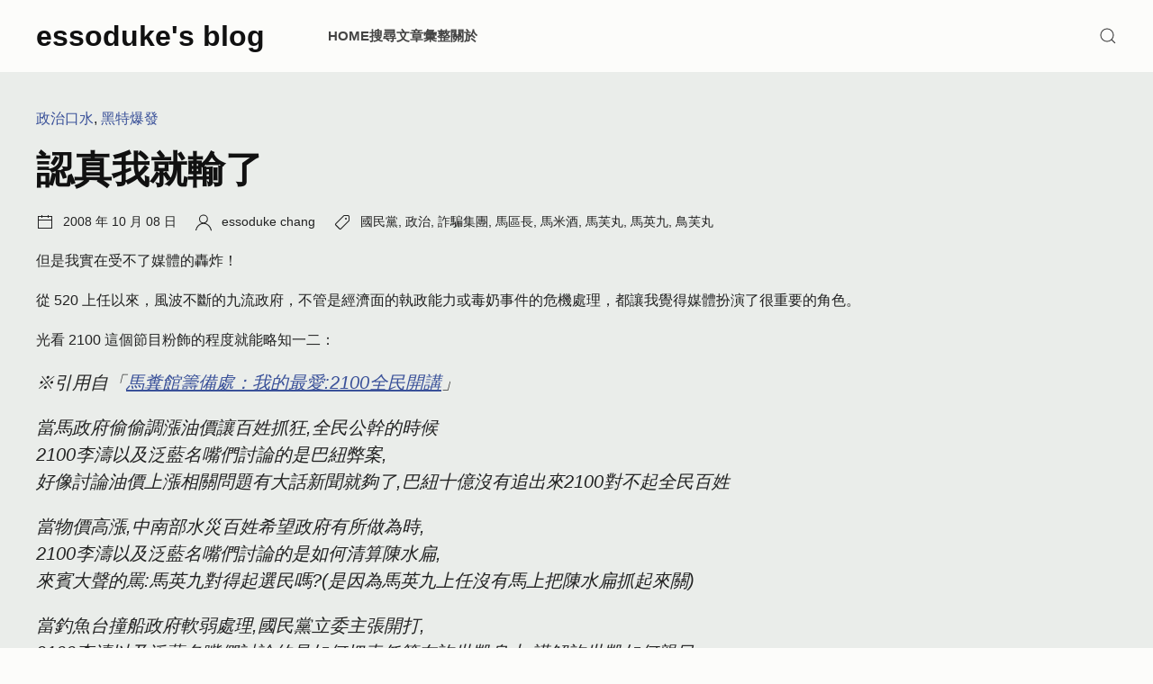

--- FILE ---
content_type: text/html; charset=UTF-8
request_url: https://essoduke.org/2008/%E8%AA%8D%E7%9C%9F%E6%88%91%E5%B0%B1%E8%BC%B8%E4%BA%86/
body_size: 11962
content:
<!DOCTYPE html>

<html dir="ltr" lang="en-US">

	<head>

		<meta charset="UTF-8">
		<meta name="viewport" content="width=device-width, initial-scale=1.0" >

		<title>認真我就輸了 - essoduke's blog</title>
	<style>img:is([sizes="auto" i], [sizes^="auto," i]) { contain-intrinsic-size: 3000px 1500px }</style>
	
		<!-- All in One SEO 4.8.9 - aioseo.com -->
	<meta name="description" content="但是我實在受不了媒體的轟炸！ 從 520 上任以來，風波不斷的九流政府，不管是經濟面的執政能力或毒奶事件的危機處理，都讓我覺得媒體扮演了很重要的角色。 光看 2100 這個節目粉飾的程度就能略知一二： ※引用自「馬糞館籌備處：我的最愛:2100全民開講」 當馬政府偷偷調漲油價讓百姓抓狂,全民公幹的時候 2100李濤以及泛藍名嘴們討論的是巴紐弊案, 好像討論油價上漲相關問題有大話新聞就夠了,巴紐十億沒有追出來2100對不起全民百姓 當物價高漲,中南部水災百姓希望政府有所做為時, 2100李濤以及泛藍名嘴們討論的是如何清算陳水扁, 來賓大聲的罵:馬英九對得起選民嗎?(是因為馬英九上任沒有馬上把陳水扁抓起來關) 當釣魚台撞船政府軟弱處理,國民黨立委主張開打, 2100李濤以及泛藍名嘴們討論的是如何把責任算在許世凱身上,講解許世凱如何親日 不管是毒奶事件，甚至是股市大崩盤的今天（預測），話題都一定會是陳水扁！ 我都記得小學時候的倫理與道德講著：「法律之前人人平等」，現在呢？當媒體認為你有罪你就是有罪，除非你提出證據來證明自己是清白的；如果真的提出證據呢？很抱歉，再來就是質疑證據的可靠性，總之，你一輩子就是得背負罪名。 阿扁，一個卸任元首，他的罪行和整個國家的經濟、民生、甚至主權相較，根本就像懶覺比雞腿吧？但是為了掩飾政府的無能，媒體只好也樂意扮演化妝師的角色。 台灣派部落客都說了，大家關心台灣更甚於關心阿扁，卻還是有很多藍丁丁以為我們都是扁迷，在這些危機出現的時候，只能打扁來自娛娛人，推推王前幾天就有個例子了，重複貼無意義的影片被刪文卻又靠盃被封殺？ 藍丁丁的智商真的只有這麼低？看看四個多月以來的執政能力，我還不得不相信事實就是如此，九流政府也不負眾望地把「完全執政，阿扁負責」這句口號發揮到淋漓盡致。 越打越賭爛，只希望馬區長能記住：「人在做，Google 在看」啦！" />
	<meta name="robots" content="max-snippet:-1, max-image-preview:large, max-video-preview:-1" />
	<meta name="author" content="essoduke chang"/>
	<link rel="canonical" href="https://essoduke.org/2008/%e8%aa%8d%e7%9c%9f%e6%88%91%e5%b0%b1%e8%bc%b8%e4%ba%86/" />
	<meta name="generator" content="All in One SEO (AIOSEO) 4.8.9" />
		<!-- All in One SEO -->

<link rel='dns-prefetch' href='//stats.wp.com' />
<link rel="alternate" type="application/rss+xml" title="essoduke&#039;s blog &raquo; Feed" href="https://essoduke.org/feed/" />
<link rel="alternate" type="application/rss+xml" title="essoduke&#039;s blog &raquo; Comments Feed" href="https://essoduke.org/comments/feed/" />
<script>
window._wpemojiSettings = {"baseUrl":"https:\/\/s.w.org\/images\/core\/emoji\/16.0.1\/72x72\/","ext":".png","svgUrl":"https:\/\/s.w.org\/images\/core\/emoji\/16.0.1\/svg\/","svgExt":".svg","source":{"concatemoji":"https:\/\/essoduke.org\/wp-includes\/js\/wp-emoji-release.min.js?ver=6.8.3"}};
/*! This file is auto-generated */
!function(s,n){var o,i,e;function c(e){try{var t={supportTests:e,timestamp:(new Date).valueOf()};sessionStorage.setItem(o,JSON.stringify(t))}catch(e){}}function p(e,t,n){e.clearRect(0,0,e.canvas.width,e.canvas.height),e.fillText(t,0,0);var t=new Uint32Array(e.getImageData(0,0,e.canvas.width,e.canvas.height).data),a=(e.clearRect(0,0,e.canvas.width,e.canvas.height),e.fillText(n,0,0),new Uint32Array(e.getImageData(0,0,e.canvas.width,e.canvas.height).data));return t.every(function(e,t){return e===a[t]})}function u(e,t){e.clearRect(0,0,e.canvas.width,e.canvas.height),e.fillText(t,0,0);for(var n=e.getImageData(16,16,1,1),a=0;a<n.data.length;a++)if(0!==n.data[a])return!1;return!0}function f(e,t,n,a){switch(t){case"flag":return n(e,"\ud83c\udff3\ufe0f\u200d\u26a7\ufe0f","\ud83c\udff3\ufe0f\u200b\u26a7\ufe0f")?!1:!n(e,"\ud83c\udde8\ud83c\uddf6","\ud83c\udde8\u200b\ud83c\uddf6")&&!n(e,"\ud83c\udff4\udb40\udc67\udb40\udc62\udb40\udc65\udb40\udc6e\udb40\udc67\udb40\udc7f","\ud83c\udff4\u200b\udb40\udc67\u200b\udb40\udc62\u200b\udb40\udc65\u200b\udb40\udc6e\u200b\udb40\udc67\u200b\udb40\udc7f");case"emoji":return!a(e,"\ud83e\udedf")}return!1}function g(e,t,n,a){var r="undefined"!=typeof WorkerGlobalScope&&self instanceof WorkerGlobalScope?new OffscreenCanvas(300,150):s.createElement("canvas"),o=r.getContext("2d",{willReadFrequently:!0}),i=(o.textBaseline="top",o.font="600 32px Arial",{});return e.forEach(function(e){i[e]=t(o,e,n,a)}),i}function t(e){var t=s.createElement("script");t.src=e,t.defer=!0,s.head.appendChild(t)}"undefined"!=typeof Promise&&(o="wpEmojiSettingsSupports",i=["flag","emoji"],n.supports={everything:!0,everythingExceptFlag:!0},e=new Promise(function(e){s.addEventListener("DOMContentLoaded",e,{once:!0})}),new Promise(function(t){var n=function(){try{var e=JSON.parse(sessionStorage.getItem(o));if("object"==typeof e&&"number"==typeof e.timestamp&&(new Date).valueOf()<e.timestamp+604800&&"object"==typeof e.supportTests)return e.supportTests}catch(e){}return null}();if(!n){if("undefined"!=typeof Worker&&"undefined"!=typeof OffscreenCanvas&&"undefined"!=typeof URL&&URL.createObjectURL&&"undefined"!=typeof Blob)try{var e="postMessage("+g.toString()+"("+[JSON.stringify(i),f.toString(),p.toString(),u.toString()].join(",")+"));",a=new Blob([e],{type:"text/javascript"}),r=new Worker(URL.createObjectURL(a),{name:"wpTestEmojiSupports"});return void(r.onmessage=function(e){c(n=e.data),r.terminate(),t(n)})}catch(e){}c(n=g(i,f,p,u))}t(n)}).then(function(e){for(var t in e)n.supports[t]=e[t],n.supports.everything=n.supports.everything&&n.supports[t],"flag"!==t&&(n.supports.everythingExceptFlag=n.supports.everythingExceptFlag&&n.supports[t]);n.supports.everythingExceptFlag=n.supports.everythingExceptFlag&&!n.supports.flag,n.DOMReady=!1,n.readyCallback=function(){n.DOMReady=!0}}).then(function(){return e}).then(function(){var e;n.supports.everything||(n.readyCallback(),(e=n.source||{}).concatemoji?t(e.concatemoji):e.wpemoji&&e.twemoji&&(t(e.twemoji),t(e.wpemoji)))}))}((window,document),window._wpemojiSettings);
</script>
<style id='wp-emoji-styles-inline-css'>

	img.wp-smiley, img.emoji {
		display: inline !important;
		border: none !important;
		box-shadow: none !important;
		height: 1em !important;
		width: 1em !important;
		margin: 0 0.07em !important;
		vertical-align: -0.1em !important;
		background: none !important;
		padding: 0 !important;
	}
</style>
<link rel='stylesheet' id='wp-block-library-css' href='https://essoduke.org/wp-includes/css/dist/block-library/style.min.css?ver=6.8.3' media='all' />
<style id='wp-block-library-theme-inline-css'>
.wp-block-audio :where(figcaption){color:#555;font-size:13px;text-align:center}.is-dark-theme .wp-block-audio :where(figcaption){color:#ffffffa6}.wp-block-audio{margin:0 0 1em}.wp-block-code{border:1px solid #ccc;border-radius:4px;font-family:Menlo,Consolas,monaco,monospace;padding:.8em 1em}.wp-block-embed :where(figcaption){color:#555;font-size:13px;text-align:center}.is-dark-theme .wp-block-embed :where(figcaption){color:#ffffffa6}.wp-block-embed{margin:0 0 1em}.blocks-gallery-caption{color:#555;font-size:13px;text-align:center}.is-dark-theme .blocks-gallery-caption{color:#ffffffa6}:root :where(.wp-block-image figcaption){color:#555;font-size:13px;text-align:center}.is-dark-theme :root :where(.wp-block-image figcaption){color:#ffffffa6}.wp-block-image{margin:0 0 1em}.wp-block-pullquote{border-bottom:4px solid;border-top:4px solid;color:currentColor;margin-bottom:1.75em}.wp-block-pullquote cite,.wp-block-pullquote footer,.wp-block-pullquote__citation{color:currentColor;font-size:.8125em;font-style:normal;text-transform:uppercase}.wp-block-quote{border-left:.25em solid;margin:0 0 1.75em;padding-left:1em}.wp-block-quote cite,.wp-block-quote footer{color:currentColor;font-size:.8125em;font-style:normal;position:relative}.wp-block-quote:where(.has-text-align-right){border-left:none;border-right:.25em solid;padding-left:0;padding-right:1em}.wp-block-quote:where(.has-text-align-center){border:none;padding-left:0}.wp-block-quote.is-large,.wp-block-quote.is-style-large,.wp-block-quote:where(.is-style-plain){border:none}.wp-block-search .wp-block-search__label{font-weight:700}.wp-block-search__button{border:1px solid #ccc;padding:.375em .625em}:where(.wp-block-group.has-background){padding:1.25em 2.375em}.wp-block-separator.has-css-opacity{opacity:.4}.wp-block-separator{border:none;border-bottom:2px solid;margin-left:auto;margin-right:auto}.wp-block-separator.has-alpha-channel-opacity{opacity:1}.wp-block-separator:not(.is-style-wide):not(.is-style-dots){width:100px}.wp-block-separator.has-background:not(.is-style-dots){border-bottom:none;height:1px}.wp-block-separator.has-background:not(.is-style-wide):not(.is-style-dots){height:2px}.wp-block-table{margin:0 0 1em}.wp-block-table td,.wp-block-table th{word-break:normal}.wp-block-table :where(figcaption){color:#555;font-size:13px;text-align:center}.is-dark-theme .wp-block-table :where(figcaption){color:#ffffffa6}.wp-block-video :where(figcaption){color:#555;font-size:13px;text-align:center}.is-dark-theme .wp-block-video :where(figcaption){color:#ffffffa6}.wp-block-video{margin:0 0 1em}:root :where(.wp-block-template-part.has-background){margin-bottom:0;margin-top:0;padding:1.25em 2.375em}
</style>
<link rel='stylesheet' id='mediaelement-css' href='https://essoduke.org/wp-includes/js/mediaelement/mediaelementplayer-legacy.min.css?ver=4.2.17' media='all' />
<link rel='stylesheet' id='wp-mediaelement-css' href='https://essoduke.org/wp-includes/js/mediaelement/wp-mediaelement.min.css?ver=6.8.3' media='all' />
<style id='jetpack-sharing-buttons-style-inline-css'>
.jetpack-sharing-buttons__services-list{display:flex;flex-direction:row;flex-wrap:wrap;gap:0;list-style-type:none;margin:5px;padding:0}.jetpack-sharing-buttons__services-list.has-small-icon-size{font-size:12px}.jetpack-sharing-buttons__services-list.has-normal-icon-size{font-size:16px}.jetpack-sharing-buttons__services-list.has-large-icon-size{font-size:24px}.jetpack-sharing-buttons__services-list.has-huge-icon-size{font-size:36px}@media print{.jetpack-sharing-buttons__services-list{display:none!important}}.editor-styles-wrapper .wp-block-jetpack-sharing-buttons{gap:0;padding-inline-start:0}ul.jetpack-sharing-buttons__services-list.has-background{padding:1.25em 2.375em}
</style>
<style id='global-styles-inline-css'>
:root{--wp--preset--aspect-ratio--square: 1;--wp--preset--aspect-ratio--4-3: 4/3;--wp--preset--aspect-ratio--3-4: 3/4;--wp--preset--aspect-ratio--3-2: 3/2;--wp--preset--aspect-ratio--2-3: 2/3;--wp--preset--aspect-ratio--16-9: 16/9;--wp--preset--aspect-ratio--9-16: 9/16;--wp--preset--color--black: #000000;--wp--preset--color--cyan-bluish-gray: #abb8c3;--wp--preset--color--white: #ffffff;--wp--preset--color--pale-pink: #f78da7;--wp--preset--color--vivid-red: #cf2e2e;--wp--preset--color--luminous-vivid-orange: #ff6900;--wp--preset--color--luminous-vivid-amber: #fcb900;--wp--preset--color--light-green-cyan: #7bdcb5;--wp--preset--color--vivid-green-cyan: #00d084;--wp--preset--color--pale-cyan-blue: #8ed1fc;--wp--preset--color--vivid-cyan-blue: #0693e3;--wp--preset--color--vivid-purple: #9b51e0;--wp--preset--color--default: var(--color_background_default, #eaedea);--wp--preset--color--default-gradient: var(--color_background_gradient_default, #eaedea);--wp--preset--color--muted: var(--color_background_muted, #d5d6d2);--wp--preset--color--muted-gradient: var(--color_background_gradient_muted, #d5d6d2);--wp--preset--color--primary: var(--color_background_primary, #3a5199);--wp--preset--color--primary-gradient: var(--color_background_gradient_primary, #3a5199);--wp--preset--color--secondary: var(--color_background_secondary, #2f2e33);--wp--preset--color--secondary-gradient: var(--color_background_gradient_secondary, #2f2e33);--wp--preset--color--emphasis-text: var(--color_text_emphasis, #111111);--wp--preset--color--default-text: var(--color_text_default, #222222);--wp--preset--color--muted-text: var(--color_text_muted, #444444);--wp--preset--color--inverse-text: rgba( var(--color_text_inverse, 255, 255, 255), 1 );--wp--preset--color--success: var(--color_background_success, #107720);--wp--preset--color--warning: var(--color_background_warning, #aa5102);--wp--preset--color--danger: var(--color_background_danger, #ce1010);--wp--preset--color--border: var(--color_border, #999999);--wp--preset--gradient--vivid-cyan-blue-to-vivid-purple: linear-gradient(135deg,rgba(6,147,227,1) 0%,rgb(155,81,224) 100%);--wp--preset--gradient--light-green-cyan-to-vivid-green-cyan: linear-gradient(135deg,rgb(122,220,180) 0%,rgb(0,208,130) 100%);--wp--preset--gradient--luminous-vivid-amber-to-luminous-vivid-orange: linear-gradient(135deg,rgba(252,185,0,1) 0%,rgba(255,105,0,1) 100%);--wp--preset--gradient--luminous-vivid-orange-to-vivid-red: linear-gradient(135deg,rgba(255,105,0,1) 0%,rgb(207,46,46) 100%);--wp--preset--gradient--very-light-gray-to-cyan-bluish-gray: linear-gradient(135deg,rgb(238,238,238) 0%,rgb(169,184,195) 100%);--wp--preset--gradient--cool-to-warm-spectrum: linear-gradient(135deg,rgb(74,234,220) 0%,rgb(151,120,209) 20%,rgb(207,42,186) 40%,rgb(238,44,130) 60%,rgb(251,105,98) 80%,rgb(254,248,76) 100%);--wp--preset--gradient--blush-light-purple: linear-gradient(135deg,rgb(255,206,236) 0%,rgb(152,150,240) 100%);--wp--preset--gradient--blush-bordeaux: linear-gradient(135deg,rgb(254,205,165) 0%,rgb(254,45,45) 50%,rgb(107,0,62) 100%);--wp--preset--gradient--luminous-dusk: linear-gradient(135deg,rgb(255,203,112) 0%,rgb(199,81,192) 50%,rgb(65,88,208) 100%);--wp--preset--gradient--pale-ocean: linear-gradient(135deg,rgb(255,245,203) 0%,rgb(182,227,212) 50%,rgb(51,167,181) 100%);--wp--preset--gradient--electric-grass: linear-gradient(135deg,rgb(202,248,128) 0%,rgb(113,206,126) 100%);--wp--preset--gradient--midnight: linear-gradient(135deg,rgb(2,3,129) 0%,rgb(40,116,252) 100%);--wp--preset--gradient--gradient-default: linear-gradient(var(--color_background_gradient_deg_default, 0deg),var(--color_background_default, #eaedea) var(--color_background_gradient_colstop_default, 0%),var(--color_background_gradient_default, #eaedea) var(--color_background_gradient_colstop2_default, 0%));--wp--preset--gradient--gradient-muted: linear-gradient(var(--color_background_gradient_deg_muted, 0deg),var(--color_background_muted, #d5d6d2) var(--color_background_gradient_colstop_muted, 0%),var(--color_background_gradient_muted, #d5d6d2) var(--color_background_gradient_colstop2_muted, 0%));--wp--preset--gradient--gradient-primary: linear-gradient(var(--color_background_gradient_deg_primary, 0deg),var(--color_background_primary, #3a5199) var(--color_background_gradient_colstop_primary, 0%),var(--color_background_gradient_primary, #3a5199) var(--color_background_gradient_colstop2_primary, 0%));--wp--preset--gradient--gradient-secondary: linear-gradient(var(--color_background_gradient_deg_secondary, 0deg),var(--color_background_secondary, #2f2e33) var(--color_background_gradient_colstop_secondary, 0%),var(--color_background_gradient_secondary, #2f2e33) var(--color_background_gradient_colstop2_secondary, 0%));--wp--preset--font-size--small: 13px;--wp--preset--font-size--medium: 20px;--wp--preset--font-size--large: 36px;--wp--preset--font-size--x-large: 42px;--wp--preset--spacing--20: 0.44rem;--wp--preset--spacing--30: 0.67rem;--wp--preset--spacing--40: 1rem;--wp--preset--spacing--50: 1.5rem;--wp--preset--spacing--60: 2.25rem;--wp--preset--spacing--70: 3.38rem;--wp--preset--spacing--80: 5.06rem;--wp--preset--shadow--natural: 6px 6px 9px rgba(0, 0, 0, 0.2);--wp--preset--shadow--deep: 12px 12px 50px rgba(0, 0, 0, 0.4);--wp--preset--shadow--sharp: 6px 6px 0px rgba(0, 0, 0, 0.2);--wp--preset--shadow--outlined: 6px 6px 0px -3px rgba(255, 255, 255, 1), 6px 6px rgba(0, 0, 0, 1);--wp--preset--shadow--crisp: 6px 6px 0px rgba(0, 0, 0, 1);}:root { --wp--style--global--content-size: 1200px;--wp--style--global--wide-size: 90%; }:where(body) { margin: 0; }.wp-site-blocks > .alignleft { float: left; margin-right: 2em; }.wp-site-blocks > .alignright { float: right; margin-left: 2em; }.wp-site-blocks > .aligncenter { justify-content: center; margin-left: auto; margin-right: auto; }:where(.wp-site-blocks) > * { margin-block-start: 24px; margin-block-end: 0; }:where(.wp-site-blocks) > :first-child { margin-block-start: 0; }:where(.wp-site-blocks) > :last-child { margin-block-end: 0; }:root { --wp--style--block-gap: 24px; }:root :where(.is-layout-flow) > :first-child{margin-block-start: 0;}:root :where(.is-layout-flow) > :last-child{margin-block-end: 0;}:root :where(.is-layout-flow) > *{margin-block-start: 24px;margin-block-end: 0;}:root :where(.is-layout-constrained) > :first-child{margin-block-start: 0;}:root :where(.is-layout-constrained) > :last-child{margin-block-end: 0;}:root :where(.is-layout-constrained) > *{margin-block-start: 24px;margin-block-end: 0;}:root :where(.is-layout-flex){gap: 24px;}:root :where(.is-layout-grid){gap: 24px;}.is-layout-flow > .alignleft{float: left;margin-inline-start: 0;margin-inline-end: 2em;}.is-layout-flow > .alignright{float: right;margin-inline-start: 2em;margin-inline-end: 0;}.is-layout-flow > .aligncenter{margin-left: auto !important;margin-right: auto !important;}.is-layout-constrained > .alignleft{float: left;margin-inline-start: 0;margin-inline-end: 2em;}.is-layout-constrained > .alignright{float: right;margin-inline-start: 2em;margin-inline-end: 0;}.is-layout-constrained > .aligncenter{margin-left: auto !important;margin-right: auto !important;}.is-layout-constrained > :where(:not(.alignleft):not(.alignright):not(.alignfull)){max-width: var(--wp--style--global--content-size);margin-left: auto !important;margin-right: auto !important;}.is-layout-constrained > .alignwide{max-width: var(--wp--style--global--wide-size);}body .is-layout-flex{display: flex;}.is-layout-flex{flex-wrap: wrap;align-items: center;}.is-layout-flex > :is(*, div){margin: 0;}body .is-layout-grid{display: grid;}.is-layout-grid > :is(*, div){margin: 0;}body{padding-top: 0px;padding-right: 0px;padding-bottom: 0px;padding-left: 0px;}a:where(:not(.wp-element-button)){text-decoration: underline;}:root :where(.wp-element-button, .wp-block-button__link){background-color: #32373c;border-width: 0;color: #fff;font-family: inherit;font-size: inherit;line-height: inherit;padding: calc(0.667em + 2px) calc(1.333em + 2px);text-decoration: none;}.has-black-color{color: var(--wp--preset--color--black) !important;}.has-cyan-bluish-gray-color{color: var(--wp--preset--color--cyan-bluish-gray) !important;}.has-white-color{color: var(--wp--preset--color--white) !important;}.has-pale-pink-color{color: var(--wp--preset--color--pale-pink) !important;}.has-vivid-red-color{color: var(--wp--preset--color--vivid-red) !important;}.has-luminous-vivid-orange-color{color: var(--wp--preset--color--luminous-vivid-orange) !important;}.has-luminous-vivid-amber-color{color: var(--wp--preset--color--luminous-vivid-amber) !important;}.has-light-green-cyan-color{color: var(--wp--preset--color--light-green-cyan) !important;}.has-vivid-green-cyan-color{color: var(--wp--preset--color--vivid-green-cyan) !important;}.has-pale-cyan-blue-color{color: var(--wp--preset--color--pale-cyan-blue) !important;}.has-vivid-cyan-blue-color{color: var(--wp--preset--color--vivid-cyan-blue) !important;}.has-vivid-purple-color{color: var(--wp--preset--color--vivid-purple) !important;}.has-default-color{color: var(--wp--preset--color--default) !important;}.has-default-gradient-color{color: var(--wp--preset--color--default-gradient) !important;}.has-muted-color{color: var(--wp--preset--color--muted) !important;}.has-muted-gradient-color{color: var(--wp--preset--color--muted-gradient) !important;}.has-primary-color{color: var(--wp--preset--color--primary) !important;}.has-primary-gradient-color{color: var(--wp--preset--color--primary-gradient) !important;}.has-secondary-color{color: var(--wp--preset--color--secondary) !important;}.has-secondary-gradient-color{color: var(--wp--preset--color--secondary-gradient) !important;}.has-emphasis-text-color{color: var(--wp--preset--color--emphasis-text) !important;}.has-default-text-color{color: var(--wp--preset--color--default-text) !important;}.has-muted-text-color{color: var(--wp--preset--color--muted-text) !important;}.has-inverse-text-color{color: var(--wp--preset--color--inverse-text) !important;}.has-success-color{color: var(--wp--preset--color--success) !important;}.has-warning-color{color: var(--wp--preset--color--warning) !important;}.has-danger-color{color: var(--wp--preset--color--danger) !important;}.has-border-color{color: var(--wp--preset--color--border) !important;}.has-black-background-color{background-color: var(--wp--preset--color--black) !important;}.has-cyan-bluish-gray-background-color{background-color: var(--wp--preset--color--cyan-bluish-gray) !important;}.has-white-background-color{background-color: var(--wp--preset--color--white) !important;}.has-pale-pink-background-color{background-color: var(--wp--preset--color--pale-pink) !important;}.has-vivid-red-background-color{background-color: var(--wp--preset--color--vivid-red) !important;}.has-luminous-vivid-orange-background-color{background-color: var(--wp--preset--color--luminous-vivid-orange) !important;}.has-luminous-vivid-amber-background-color{background-color: var(--wp--preset--color--luminous-vivid-amber) !important;}.has-light-green-cyan-background-color{background-color: var(--wp--preset--color--light-green-cyan) !important;}.has-vivid-green-cyan-background-color{background-color: var(--wp--preset--color--vivid-green-cyan) !important;}.has-pale-cyan-blue-background-color{background-color: var(--wp--preset--color--pale-cyan-blue) !important;}.has-vivid-cyan-blue-background-color{background-color: var(--wp--preset--color--vivid-cyan-blue) !important;}.has-vivid-purple-background-color{background-color: var(--wp--preset--color--vivid-purple) !important;}.has-default-background-color{background-color: var(--wp--preset--color--default) !important;}.has-default-gradient-background-color{background-color: var(--wp--preset--color--default-gradient) !important;}.has-muted-background-color{background-color: var(--wp--preset--color--muted) !important;}.has-muted-gradient-background-color{background-color: var(--wp--preset--color--muted-gradient) !important;}.has-primary-background-color{background-color: var(--wp--preset--color--primary) !important;}.has-primary-gradient-background-color{background-color: var(--wp--preset--color--primary-gradient) !important;}.has-secondary-background-color{background-color: var(--wp--preset--color--secondary) !important;}.has-secondary-gradient-background-color{background-color: var(--wp--preset--color--secondary-gradient) !important;}.has-emphasis-text-background-color{background-color: var(--wp--preset--color--emphasis-text) !important;}.has-default-text-background-color{background-color: var(--wp--preset--color--default-text) !important;}.has-muted-text-background-color{background-color: var(--wp--preset--color--muted-text) !important;}.has-inverse-text-background-color{background-color: var(--wp--preset--color--inverse-text) !important;}.has-success-background-color{background-color: var(--wp--preset--color--success) !important;}.has-warning-background-color{background-color: var(--wp--preset--color--warning) !important;}.has-danger-background-color{background-color: var(--wp--preset--color--danger) !important;}.has-border-background-color{background-color: var(--wp--preset--color--border) !important;}.has-black-border-color{border-color: var(--wp--preset--color--black) !important;}.has-cyan-bluish-gray-border-color{border-color: var(--wp--preset--color--cyan-bluish-gray) !important;}.has-white-border-color{border-color: var(--wp--preset--color--white) !important;}.has-pale-pink-border-color{border-color: var(--wp--preset--color--pale-pink) !important;}.has-vivid-red-border-color{border-color: var(--wp--preset--color--vivid-red) !important;}.has-luminous-vivid-orange-border-color{border-color: var(--wp--preset--color--luminous-vivid-orange) !important;}.has-luminous-vivid-amber-border-color{border-color: var(--wp--preset--color--luminous-vivid-amber) !important;}.has-light-green-cyan-border-color{border-color: var(--wp--preset--color--light-green-cyan) !important;}.has-vivid-green-cyan-border-color{border-color: var(--wp--preset--color--vivid-green-cyan) !important;}.has-pale-cyan-blue-border-color{border-color: var(--wp--preset--color--pale-cyan-blue) !important;}.has-vivid-cyan-blue-border-color{border-color: var(--wp--preset--color--vivid-cyan-blue) !important;}.has-vivid-purple-border-color{border-color: var(--wp--preset--color--vivid-purple) !important;}.has-default-border-color{border-color: var(--wp--preset--color--default) !important;}.has-default-gradient-border-color{border-color: var(--wp--preset--color--default-gradient) !important;}.has-muted-border-color{border-color: var(--wp--preset--color--muted) !important;}.has-muted-gradient-border-color{border-color: var(--wp--preset--color--muted-gradient) !important;}.has-primary-border-color{border-color: var(--wp--preset--color--primary) !important;}.has-primary-gradient-border-color{border-color: var(--wp--preset--color--primary-gradient) !important;}.has-secondary-border-color{border-color: var(--wp--preset--color--secondary) !important;}.has-secondary-gradient-border-color{border-color: var(--wp--preset--color--secondary-gradient) !important;}.has-emphasis-text-border-color{border-color: var(--wp--preset--color--emphasis-text) !important;}.has-default-text-border-color{border-color: var(--wp--preset--color--default-text) !important;}.has-muted-text-border-color{border-color: var(--wp--preset--color--muted-text) !important;}.has-inverse-text-border-color{border-color: var(--wp--preset--color--inverse-text) !important;}.has-success-border-color{border-color: var(--wp--preset--color--success) !important;}.has-warning-border-color{border-color: var(--wp--preset--color--warning) !important;}.has-danger-border-color{border-color: var(--wp--preset--color--danger) !important;}.has-border-border-color{border-color: var(--wp--preset--color--border) !important;}.has-vivid-cyan-blue-to-vivid-purple-gradient-background{background: var(--wp--preset--gradient--vivid-cyan-blue-to-vivid-purple) !important;}.has-light-green-cyan-to-vivid-green-cyan-gradient-background{background: var(--wp--preset--gradient--light-green-cyan-to-vivid-green-cyan) !important;}.has-luminous-vivid-amber-to-luminous-vivid-orange-gradient-background{background: var(--wp--preset--gradient--luminous-vivid-amber-to-luminous-vivid-orange) !important;}.has-luminous-vivid-orange-to-vivid-red-gradient-background{background: var(--wp--preset--gradient--luminous-vivid-orange-to-vivid-red) !important;}.has-very-light-gray-to-cyan-bluish-gray-gradient-background{background: var(--wp--preset--gradient--very-light-gray-to-cyan-bluish-gray) !important;}.has-cool-to-warm-spectrum-gradient-background{background: var(--wp--preset--gradient--cool-to-warm-spectrum) !important;}.has-blush-light-purple-gradient-background{background: var(--wp--preset--gradient--blush-light-purple) !important;}.has-blush-bordeaux-gradient-background{background: var(--wp--preset--gradient--blush-bordeaux) !important;}.has-luminous-dusk-gradient-background{background: var(--wp--preset--gradient--luminous-dusk) !important;}.has-pale-ocean-gradient-background{background: var(--wp--preset--gradient--pale-ocean) !important;}.has-electric-grass-gradient-background{background: var(--wp--preset--gradient--electric-grass) !important;}.has-midnight-gradient-background{background: var(--wp--preset--gradient--midnight) !important;}.has-gradient-default-gradient-background{background: var(--wp--preset--gradient--gradient-default) !important;}.has-gradient-muted-gradient-background{background: var(--wp--preset--gradient--gradient-muted) !important;}.has-gradient-primary-gradient-background{background: var(--wp--preset--gradient--gradient-primary) !important;}.has-gradient-secondary-gradient-background{background: var(--wp--preset--gradient--gradient-secondary) !important;}.has-small-font-size{font-size: var(--wp--preset--font-size--small) !important;}.has-medium-font-size{font-size: var(--wp--preset--font-size--medium) !important;}.has-large-font-size{font-size: var(--wp--preset--font-size--large) !important;}.has-x-large-font-size{font-size: var(--wp--preset--font-size--x-large) !important;}
:root :where(.wp-block-pullquote){font-size: 1.5em;line-height: 1.6;}
</style>
<link rel='stylesheet' id='zm-uikit-css-css' href='https://essoduke.org/wp-content/themes/zmt-modular/assets/css/uikit.zmt-modular.min.css?ver=2.0.4' media='all' />
<link rel='stylesheet' id='zmt-modular-style-css-css' href='https://essoduke.org/wp-content/themes/zmt-modular/style.css?ver=2.0.4' media='all' />
<script src="https://essoduke.org/wp-content/themes/zmt-modular/assets/js/uikit.min.js?ver=2.0.4" id="zm-uikit-js-js"></script>
<script src="https://essoduke.org/wp-content/themes/zmt-modular/assets/js/uikit-icons.min.js?ver=2.0.4" id="zm-uikit-icons-js"></script>
<script src="https://essoduke.org/wp-includes/js/jquery/jquery.min.js?ver=3.7.1" id="jquery-core-js"></script>
<script src="https://essoduke.org/wp-includes/js/jquery/jquery-migrate.min.js?ver=3.4.1" id="jquery-migrate-js"></script>
<script id="zmtheme-js-js-extra">
var zmt_global_vars = {"homeurl":"https:\/\/essoduke.org","ajaxurl":"https:\/\/essoduke.org\/wp-admin\/admin-ajax.php","ajaxnonce":"ee3d03c00a"};
</script>
<script src="https://essoduke.org/wp-content/themes/zmt-modular/app/js/zmtheme.js?ver=2.0.4" id="zmtheme-js-js" defer data-wp-strategy="defer"></script>
<script src="https://essoduke.org/wp-content/plugins/google-analyticator/external-tracking.min.js?ver=6.5.4" id="ga-external-tracking-js"></script>
<link rel="https://api.w.org/" href="https://essoduke.org/wp-json/" /><link rel="alternate" title="JSON" type="application/json" href="https://essoduke.org/wp-json/wp/v2/posts/942" /><link rel="EditURI" type="application/rsd+xml" title="RSD" href="https://essoduke.org/xmlrpc.php?rsd" />
<meta name="generator" content="WordPress 6.8.3" />
<link rel='shortlink' href='https://essoduke.org/?p=942' />
<link rel="alternate" title="oEmbed (JSON)" type="application/json+oembed" href="https://essoduke.org/wp-json/oembed/1.0/embed?url=https%3A%2F%2Fessoduke.org%2F2008%2F%25e8%25aa%258d%25e7%259c%259f%25e6%2588%2591%25e5%25b0%25b1%25e8%25bc%25b8%25e4%25ba%2586%2F" />
<link rel="alternate" title="oEmbed (XML)" type="text/xml+oembed" href="https://essoduke.org/wp-json/oembed/1.0/embed?url=https%3A%2F%2Fessoduke.org%2F2008%2F%25e8%25aa%258d%25e7%259c%259f%25e6%2588%2591%25e5%25b0%25b1%25e8%25bc%25b8%25e4%25ba%2586%2F&#038;format=xml" />
	<style>img#wpstats{display:none}</style>
		<style>

          .has-gradient_default-gradient-background,
          .uk-section-default.zmgradient,
          .uk-tile-default.zmgradient,
          .uk-background-default.zmgradient {
            background: linear-gradient(
              var(--color_background_gradient_deg_default, 0deg),
              var(--color_background_default, #eaedea)
              var(--color_background_gradient_colstop_default, 0%),
              var(--color_background_gradient_default, #eaedea)
              var(--color_background_gradient_colstop2_default, 0%)
            );
          }
          .has-gradient_muted-gradient-background,
          .uk-section-muted.zmgradient,
          .uk-card-default.zmgradient,
          .uk-button-default.zmgradient,
          .uk-tile-muted.zmgradient,
          .uk-background-muted.zmgradient{            
            background: linear-gradient(
              var(--color_background_gradient_deg_muted, 0deg),
              var(--color_background_muted, #d5d6d2)
              var(--color_background_gradient_colstop_muted, 0%),
              var(--color_background_gradient_muted, #d5d6d2)
              var(--color_background_gradient_colstop2_muted, 0%)
            );
          }
          .has-gradient_primary-gradient-background,
          .uk-section-primary.zmgradient,
          .uk-card-primary.zmgradient,
          .uk-button-primary.zmgradient,
          .uk-tile-primary.zmgradient,
          .uk-background-primary.zmgradient{
            background: linear-gradient(
              var(--color_background_gradient_deg_primary, 0deg),
              var(--color_background_primary, #3a5199)
              var(--color_background_gradient_colstop_primary, 0%),
              var(--color_background_gradient_primary, #3a5199)
              var(--color_background_gradient_colstop2_primary, 0%)
            );
          }
          .has-gradient_secondary-gradient-background,
          .uk-section-secondary.zmgradient,
          .uk-card-secondary.zmgradient,
          .uk-button-secondary.zmgradient,
          .uk-tile-secondary.zmgradient,
          .uk-background-secondary.zmgradient{            
            background: linear-gradient(
              var(--color_background_gradient_deg_secondary, 0deg),
              var(--color_background_secondary, #2f2e33)
              var(--color_background_gradient_colstop_secondary, 0%),
              var(--color_background_gradient_secondary, #2f2e33)
              var(--color_background_gradient_colstop2_secondary, 0%)
            );
          }

        </style>
      <script>

        // recalculate on resize
        window.addEventListener('resize', zmListenonResizeingWindow, false);
        // recalculate on dom load
        document.addEventListener('DOMContentLoaded', zmListenonResizeingWindow, false);
        // recalculate on load (assets loaded as well)
        window.addEventListener('load', zmListenonResizeingWindow);

        function zmListenonResizeingWindow(){

          zmCalculateScrollbarWidth();

          zmGetArticleContainerWidth();

        }

        function zmGetArticleContainerWidth() {

          var x = document.getElementsByClassName('zm-wp-block-width');

          if (x.length > 0) {

            document.documentElement.style.setProperty('--zm-wp-block-width', x[0].clientWidth + "px");

          }

        }

        //scrollbar width for alignfull calculation
        function zmCalculateScrollbarWidth() {

          document.documentElement.style.setProperty('--scrollbar-width', (window.innerWidth - document.documentElement.clientWidth) + "px");

        }

      </script>

      <!-- Google Analytics Tracking by Google Analyticator 6.5.4: http://www.videousermanuals.com/google-analyticator/ -->
<script type="text/javascript">window.google_analytics_uacct = "pub-3879795546016825";</script>
<script type="text/javascript">
    var analyticsFileTypes = [''];
    var analyticsSnippet = 'disabled';
    var analyticsEventTracking = 'enabled';
</script>
<script type="text/javascript">
	(function(i,s,o,g,r,a,m){i['GoogleAnalyticsObject']=r;i[r]=i[r]||function(){
	(i[r].q=i[r].q||[]).push(arguments)},i[r].l=1*new Date();a=s.createElement(o),
	m=s.getElementsByTagName(o)[0];a.async=1;a.src=g;m.parentNode.insertBefore(a,m)
	})(window,document,'script','//www.google-analytics.com/analytics.js','ga');
	ga('create', 'UA-26237092-1', 'auto');
 
	ga('send', 'pageview');
	ga('require', 'displayfeatures');
</script>

	</head>

	<body class="wp-singular post-template-default single single-post postid-942 single-format-standard wp-embed-responsive wp-theme-zmt-modular">

		<a href="#content" class="screen-reader-text">Skip to content</a>
		<header class="uk-section-transparent"><div class="uk-section uk-padding-remove-vertical uk-section-transparent"><div class="uk-container uk-container-default"><div class="uk-navbar-container uk-navbar-transparent uk-section-transparent"><div  uk-navbar="" class="uk-flex-between"><div class="zmnavitems uk-navbar-item"><a href="https://essoduke.org/" class="uk-link-reset"  rel="home"><div class="uk-logo">essoduke&#039;s blog</div></a></div><div class="zmnavitems uk-overflow-auto zm-hidden-mobile zm-hidden-tablet uk-margin-large-left"><nav aria-label="Main Menu"><div><ul class="uk-navbar-nav zm-has-navbar-parent-icon"><li ><a href="https://essoduke.org/">Home</a></li><li class="page_item page-item-1300"><a href="https://essoduke.org/search/">搜尋</a></li><li class="page_item page-item-5"><a href="https://essoduke.org/archives/">文章彙整</a></li><li class="page_item page-item-2"><a href="https://essoduke.org/about/">關於</a></li></ul></div></nav></div><div class="zmnavitems uk-navbar-right"><button class="uk-button uk-button-link uk-navbar-toggle"><i style="min-width:20px;" uk-search-icon="{&quot;i18n&quot;: {&quot;submit&quot;: &quot;Search&quot;}}" aria-hidden="true"></i><span class="screen-reader-text">Search</span></button><div class="uk-dropdown uk-padding-small" uk-drop="mode: click; boundary: !.uk-navbar; stretch: x; flip: false; target-y: !.uk-navbar"><div class="uk-grid-small uk-flex-middle" uk-grid=""><div class="uk-width-expand"><form role="search" method="get" class="uk-search uk-search-medium uk-width-1-1" action="https://essoduke.org/">
				<label>
					<span class="screen-reader-text">Search for:</span>
					<input type="search" required autofocus class="uk-search-input" placeholder="Search &hellip;" value="" name="s" />
				</label>
				<input type="submit" class="screen-reader-text" style="right: 0;left: auto;padding: 6px 23px 6px;" value="Search" />
			</form></div><div class="uk-width-auto"><button uk-close="" class="uk-button uk-button-link uk-drop-close"><span class="screen-reader-text">Close search form</span></button></div></div></div></div><div class="zmnavitems zm-hidden-tablet-landscape zm-hidden-desktop uk-margin-left"><button class="uk-button uk-button-link uk-navbar-toggle uk-navbar-toggle-animate"><i uk-navbar-toggle-icon="{&quot;i18n&quot;: {&quot;label&quot;: &quot;Open Menu&quot;}}" aria-hidden="true" style="min-width:20px;"></i><span class="screen-reader-text">Open Menu</span></button><div class="uk-navbar-dropdown" uk-drop="mode: click; cls-drop: uk-navbar-dropdown; boundary: !.uk-navbar; stretch: x; flip: false"><nav aria-label="Main Menu"><div><ul class="uk-nav uk-navbar-dropdown-nav"><li ><a href="https://essoduke.org/">Home</a></li><li class="page_item page-item-1300"><a href="https://essoduke.org/search/">搜尋</a></li><li class="page_item page-item-5"><a href="https://essoduke.org/archives/">文章彙整</a></li><li class="page_item page-item-2"><a href="https://essoduke.org/about/">關於</a></li></ul></div></nav></div></div></div></div></div></div></header><main  id="content" class="uk-section-default"><div  uk-height-viewport="expand: true" class="uk-section uk-section-small uk-section-transparent"><div class="uk-container uk-container-default"><div  uk-grid="" class="uk-child-width-expand"><div class="uk-width-expand"><div class="uk-section-transparent"><div id="942" class="post-942 post type-post status-publish format-standard hentry category-politics category-hate tag-32 tag-30 tag-98 tag-189 tag-485 tag-484 tag-486 tag-483"><div class="uk-article zm-wp-block-width uk-section-transparent"><div class="uk-margin-remove-adjacent uk-margin-bottom"><span><span class="screen-reader-text">Categories: </span><span><a rel="tag" href="https://essoduke.org/category/politics/">政治口水</a></span>,&nbsp;<span><a rel="tag" href="https://essoduke.org/category/hate/">黑特爆發</a></span></span></div><h1 class="uk-article-title" >認真我就輸了</h1><div class="uk-display-inline uk-text-small uk-margin-right"><span><i uk-icon="icon:calendar" class="uk-margin-small-right" aria-hidden="true"></i><span class="screen-reader-text">Post date: </span><time datetime="2008-10-08T22:50:47+08:00">2008 年 10 月 08 日</time></span></div><div class="uk-display-inline uk-text-small uk-margin-right"><span><i uk-icon="icon:user" class="uk-margin-small-right" aria-hidden="true"></i><span class="screen-reader-text">Author: </span><a rel="author" href="https://essoduke.org/author/essoduke/" class="uk-link-text">essoduke chang</a></span></div><div class="uk-display-inline uk-text-small uk-margin-right"><span><i uk-icon="icon:tag" class="uk-margin-small-right" aria-hidden="true"></i><span class="screen-reader-text">Tags: </span><span><a rel="tag" href="https://essoduke.org/tag/%e5%9c%8b%e6%b0%91%e9%bb%a8/" class="uk-link-text">國民黨</a></span>,&nbsp;<span><a rel="tag" href="https://essoduke.org/tag/%e6%94%bf%e6%b2%bb/" class="uk-link-text">政治</a></span>,&nbsp;<span><a rel="tag" href="https://essoduke.org/tag/%e8%a9%90%e9%a8%99%e9%9b%86%e5%9c%98/" class="uk-link-text">詐騙集團</a></span>,&nbsp;<span><a rel="tag" href="https://essoduke.org/tag/%e9%a6%ac%e5%8d%80%e9%95%b7/" class="uk-link-text">馬區長</a></span>,&nbsp;<span><a rel="tag" href="https://essoduke.org/tag/%e9%a6%ac%e7%b1%b3%e9%85%92/" class="uk-link-text">馬米酒</a></span>,&nbsp;<span><a rel="tag" href="https://essoduke.org/tag/%e9%a6%ac%e8%8a%99%e4%b8%b8/" class="uk-link-text">馬芙丸</a></span>,&nbsp;<span><a rel="tag" href="https://essoduke.org/tag/%e9%a6%ac%e8%8b%b1%e4%b9%9d/" class="uk-link-text">馬英九</a></span>,&nbsp;<span><a rel="tag" href="https://essoduke.org/tag/%e9%b3%a5%e8%8a%99%e4%b8%b8/" class="uk-link-text">鳥芙丸</a></span></span></div><div class="uk-margin zm-wp-block-container"><p>但是我實在受不了媒體的轟炸！</p>
<p>從 520 上任以來，風波不斷的九流政府，不管是經濟面的執政能力或毒奶事件的危機處理，都讓我覺得媒體扮演了很重要的角色。</p>
<p>光看 2100 這個節目粉飾的程度就能略知一二：</p>
<blockquote cite="http://www.wretch.cc/blog/ZD6801/4306062"><p>※引用自「<a href="http://www.wretch.cc/blog/ZD6801/4306062">馬糞館籌備處：我的最愛:2100全民開講</a>」</p>
<p>當馬政府偷偷調漲油價讓百姓抓狂,全民公幹的時候<br />
2100李濤以及泛藍名嘴們討論的是巴紐弊案,<br />
好像討論油價上漲相關問題有大話新聞就夠了,巴紐十億沒有追出來2100對不起全民百姓</p>
<p>當物價高漲,中南部水災百姓希望政府有所做為時,<br />
2100李濤以及泛藍名嘴們討論的是如何清算陳水扁,<br />
來賓大聲的罵:馬英九對得起選民嗎?(是因為馬英九上任沒有馬上把陳水扁抓起來關)</p>
<p>當釣魚台撞船政府軟弱處理,國民黨立委主張開打,<br />
2100李濤以及泛藍名嘴們討論的是如何把責任算在許世凱身上,講解許世凱如何親日</p></blockquote>
<p>不管是毒奶事件，甚至是股市大崩盤的今天（預測），話題都一定會是陳水扁！</p>
<p>我都記得小學時候的倫理與道德講著：「法律之前人人平等」，現在呢？當媒體認為你有罪你就是有罪，除非你提出證據來證明自己是清白的；如果真的提出證據呢？很抱歉，再來就是質疑證據的可靠性，總之，你一輩子就是得背負罪名。</p>
<p>阿扁，一個卸任元首，他的罪行和整個國家的經濟、民生、甚至主權相較，根本就像懶覺比雞腿吧？但是為了掩飾政府的無能，媒體只好也樂意扮演化妝師的角色。</p>
<p><a href="http://blog.roodo.com/gamy543/archives/5781237.html">台灣派部落客</a>都說了，大家關心台灣更甚於關心阿扁，卻還是有很多藍丁丁以為我們都是扁迷，在這些危機出現的時候，只能打扁來自娛娛人，<a href="http://funp.com/">推推王</a>前幾天就有個例子了，重複貼無意義的影片被刪文卻又靠盃被封殺？</p>
<p>藍丁丁的智商真的只有這麼低？看看四個多月以來的執政能力，我還不得不相信事實就是如此，九流政府也不負眾望地把「完全執政，阿扁負責」這句口號發揮到淋漓盡致。</p>
<p>越打越賭爛，只希望馬區長能記住：「人在做，Google 在看」啦！</p>
</div><div><hr class="uk-margin-top"><div class="uk-grid-medium uk-flex-middle" uk-grid=""><div class="uk-width-auto"></div><div class="uk-width-expand"><h2 class="uk-comment-title uk-margin-remove uk-link-heading"><a href="https://essoduke.org/author/essoduke/" rel="author">essoduke chang</a></h2><p class="uk-margin-remove uk-text-small">讀過幾年書，塵世中的迷途大叔。</p></div></div></div><div class="uk-clearfix uk-link-text"><nav aria-label="Posts navigation"><span class="screen-reader-text">Posts navigation</span><hr class=""><span class="uk-float-left"><i uk-icon="icon: chevron-left" aria-hidden="true"></i> <a href="https://essoduke.org/2008/%e5%a6%b3%e7%9a%84%e9%81%b8%e6%93%87/" rel="prev">妳的選擇</a></span><span class="uk-float-right"><a href="https://essoduke.org/2008/%e8%87%aa%e6%89%93%e5%98%b4%e5%b7%b4%e5%8f%88%e4%b8%80%e6%a8%81/" rel="next">自打嘴巴又一樁</a> <i uk-icon="icon: chevron-right" aria-hidden="true"></i></span></nav></div></div></div></div></div></div></div></div></main><footer class="uk-section-transparent"><div class="uk-section uk-section-xsmall uk-section-transparent"><div class="uk-container uk-container-default"><div class="uk-text-small uk-text-center">© 2026 Modular<a class="uk-link-reset" href="https://zuestmedia.com/themes/" target="_blank" rel="nofollow noopener noreferrer" uk-tooltip="title:Opens in new tab;pos: right"><span class=""> | ZuestMedia WordPress Themes</span><i class="uk-margin-left-small" uk-icon="link" aria-hidden="true"></i><span class="screen-reader-text"> (Opens in new tab)</span></a></div></div></div></footer><script type="speculationrules">
{"prefetch":[{"source":"document","where":{"and":[{"href_matches":"\/*"},{"not":{"href_matches":["\/wp-*.php","\/wp-admin\/*","\/wp-content\/uploads\/*","\/wp-content\/*","\/wp-content\/plugins\/*","\/wp-content\/themes\/zmt-modular\/*","\/*\\?(.+)"]}},{"not":{"selector_matches":"a[rel~=\"nofollow\"]"}},{"not":{"selector_matches":".no-prefetch, .no-prefetch a"}}]},"eagerness":"conservative"}]}
</script>
<script id="jetpack-stats-js-before">
_stq = window._stq || [];
_stq.push([ "view", JSON.parse("{\"v\":\"ext\",\"blog\":\"2164749\",\"post\":\"942\",\"tz\":\"8\",\"srv\":\"essoduke.org\",\"j\":\"1:15.1.1\"}") ]);
_stq.push([ "clickTrackerInit", "2164749", "942" ]);
</script>
<script src="https://stats.wp.com/e-202601.js" id="jetpack-stats-js" defer data-wp-strategy="defer"></script>

	<script defer src="https://static.cloudflareinsights.com/beacon.min.js/vcd15cbe7772f49c399c6a5babf22c1241717689176015" integrity="sha512-ZpsOmlRQV6y907TI0dKBHq9Md29nnaEIPlkf84rnaERnq6zvWvPUqr2ft8M1aS28oN72PdrCzSjY4U6VaAw1EQ==" data-cf-beacon='{"version":"2024.11.0","token":"2468907ad0bf485cb6d1dd95c7332ced","r":1,"server_timing":{"name":{"cfCacheStatus":true,"cfEdge":true,"cfExtPri":true,"cfL4":true,"cfOrigin":true,"cfSpeedBrain":true},"location_startswith":null}}' crossorigin="anonymous"></script>
</body>
</html>

<!-- Performance optimized by Redis Object Cache. Learn more: https://wprediscache.com -->

<!-- Dynamic page generated in 0.087 seconds. -->
<!-- Cached page generated by WP-Super-Cache on 2026-01-03 01:43:41 -->

<!-- Compression = gzip -->